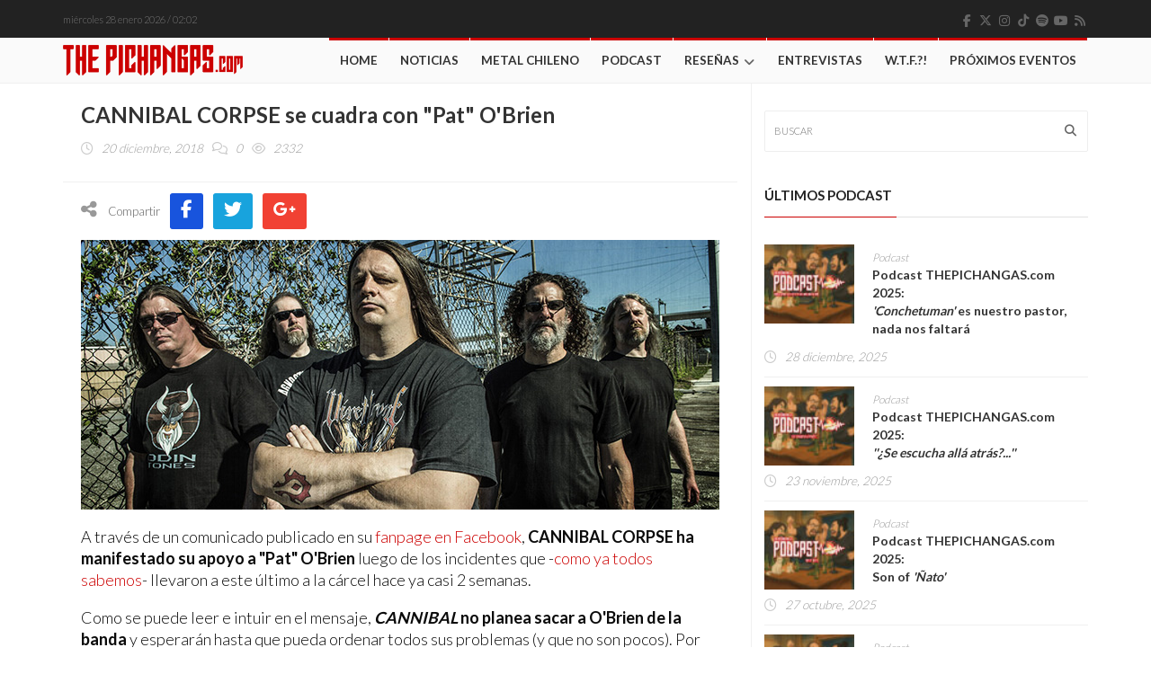

--- FILE ---
content_type: text/html; charset=UTF-8
request_url: https://www.thepichangas.com/noticias/cannibal-corpse-se-cuadra-con-pat-obrien/
body_size: 14598
content:
<!DOCTYPE html>
<!--[if IE 7]>
<html class="ie ie7" lang="es" xmlns:fb="https://www.facebook.com/2008/fbml" xmlns:addthis="https://www.addthis.com/help/api-spec" >
<![endif]-->
<!--[if IE 8]>
<html class="ie ie8" lang="es" xmlns:fb="https://www.facebook.com/2008/fbml" xmlns:addthis="https://www.addthis.com/help/api-spec" >
<![endif]-->
<!--[if !(IE 7) | !(IE 8)  ]><!-->
<html lang="es" xmlns:fb="https://www.facebook.com/2008/fbml" xmlns:addthis="https://www.addthis.com/help/api-spec" >
<head>
  <meta name="facebook-domain-verification" content="0uk7y3z62ckmrs3pfx00l4ya7clyhs" />
  <meta charset="UTF-8">
  <link rel="profile" href="https://gmpg.org/xfn/11">
  <link rel="pingback" href="https://www.thepichangas.com/xmlrpc.php">
  <link rel="stylesheet" href="https://use.fontawesome.com/releases/v5.4.1/css/all.css" integrity="sha384-5sAR7xN1Nv6T6+dT2mhtzEpVJvfS3NScPQTrOxhwjIuvcA67KV2R5Jz6kr4abQsz" crossorigin="anonymous">
  <meta http-equiv="X-UA-Compatible" content="IE=edge">
  <meta name="viewport" content="width=device-width, initial-scale=1">
  <meta property="article:author" content="https://www.facebook.com/thepichangas"/>
  
    
    <link rel="apple-touch-icon" href="https://www.thepichangas.com/wp-content/uploads/2017/06/TP-Icon-57x57.png" />
      <link rel="apple-touch-icon" sizes="57x57" href="https://www.thepichangas.com/wp-content/uploads/2017/06/TP-Icon-57x57.png">
      <link rel="apple-touch-icon" sizes="72x72" href="https://www.thepichangas.com/wp-content/uploads/2017/06/TP-Icon-72x72.png">
      <link rel="apple-touch-icon" sizes="114x114" href="https://www.thepichangas.com/wp-content/uploads/2017/06/TP-Icon-114x114.png">
  
	
	
	<!--||  JM Twitter Cards by jmau111 v14.1.0  ||-->
<meta name="twitter:card" content="summary_large_image">
<meta name="twitter:creator" content="@thepichangas">
<meta name="twitter:site" content="@https://www.thepichangas.com/">
<meta name="twitter:title" content="CANNIBAL CORPSE se cuadra con &quot;Pat&quot; O&#039;Brien">
<meta name="twitter:description" content="¡Esos son amigos!">
<!--||  /JM Twitter Cards by jmau111 v14.1.0  ||-->
<title>CANNIBAL CORPSE se cuadra con &quot;Pat&quot; O&#039;Brien | The Pichangas</title>
<meta name='robots' content='max-image-preview:large' />
<link rel='dns-prefetch' href='//vjs.zencdn.net' />
<link rel='dns-prefetch' href='//fonts.googleapis.com' />
<link rel='dns-prefetch' href='//use.fontawesome.com' />
<link rel='preconnect' href='https://fonts.gstatic.com' crossorigin />
<link rel="alternate" type="application/rss+xml" title="The Pichangas &raquo; Feed" href="https://www.thepichangas.com/feed/" />
<link rel="alternate" type="application/rss+xml" title="The Pichangas &raquo; Feed de los comentarios" href="https://www.thepichangas.com/comments/feed/" />
<link rel="alternate" type="application/rss+xml" title="The Pichangas &raquo; Comentario CANNIBAL CORPSE se cuadra con &quot;Pat&quot; O&#039;Brien del feed" href="https://www.thepichangas.com/noticias/cannibal-corpse-se-cuadra-con-pat-obrien/feed/" />
<meta property="og:image" content="https://www.thepichangas.com/wp-content/uploads/2018/12/Cannibal-Corpse-2018.jpg"/>
<script type="text/javascript">
/* <![CDATA[ */
window._wpemojiSettings = {"baseUrl":"https:\/\/s.w.org\/images\/core\/emoji\/15.0.3\/72x72\/","ext":".png","svgUrl":"https:\/\/s.w.org\/images\/core\/emoji\/15.0.3\/svg\/","svgExt":".svg","source":{"concatemoji":"https:\/\/www.thepichangas.com\/wp-includes\/js\/wp-emoji-release.min.js?ver=6.6.2"}};
/*! This file is auto-generated */
!function(i,n){var o,s,e;function c(e){try{var t={supportTests:e,timestamp:(new Date).valueOf()};sessionStorage.setItem(o,JSON.stringify(t))}catch(e){}}function p(e,t,n){e.clearRect(0,0,e.canvas.width,e.canvas.height),e.fillText(t,0,0);var t=new Uint32Array(e.getImageData(0,0,e.canvas.width,e.canvas.height).data),r=(e.clearRect(0,0,e.canvas.width,e.canvas.height),e.fillText(n,0,0),new Uint32Array(e.getImageData(0,0,e.canvas.width,e.canvas.height).data));return t.every(function(e,t){return e===r[t]})}function u(e,t,n){switch(t){case"flag":return n(e,"\ud83c\udff3\ufe0f\u200d\u26a7\ufe0f","\ud83c\udff3\ufe0f\u200b\u26a7\ufe0f")?!1:!n(e,"\ud83c\uddfa\ud83c\uddf3","\ud83c\uddfa\u200b\ud83c\uddf3")&&!n(e,"\ud83c\udff4\udb40\udc67\udb40\udc62\udb40\udc65\udb40\udc6e\udb40\udc67\udb40\udc7f","\ud83c\udff4\u200b\udb40\udc67\u200b\udb40\udc62\u200b\udb40\udc65\u200b\udb40\udc6e\u200b\udb40\udc67\u200b\udb40\udc7f");case"emoji":return!n(e,"\ud83d\udc26\u200d\u2b1b","\ud83d\udc26\u200b\u2b1b")}return!1}function f(e,t,n){var r="undefined"!=typeof WorkerGlobalScope&&self instanceof WorkerGlobalScope?new OffscreenCanvas(300,150):i.createElement("canvas"),a=r.getContext("2d",{willReadFrequently:!0}),o=(a.textBaseline="top",a.font="600 32px Arial",{});return e.forEach(function(e){o[e]=t(a,e,n)}),o}function t(e){var t=i.createElement("script");t.src=e,t.defer=!0,i.head.appendChild(t)}"undefined"!=typeof Promise&&(o="wpEmojiSettingsSupports",s=["flag","emoji"],n.supports={everything:!0,everythingExceptFlag:!0},e=new Promise(function(e){i.addEventListener("DOMContentLoaded",e,{once:!0})}),new Promise(function(t){var n=function(){try{var e=JSON.parse(sessionStorage.getItem(o));if("object"==typeof e&&"number"==typeof e.timestamp&&(new Date).valueOf()<e.timestamp+604800&&"object"==typeof e.supportTests)return e.supportTests}catch(e){}return null}();if(!n){if("undefined"!=typeof Worker&&"undefined"!=typeof OffscreenCanvas&&"undefined"!=typeof URL&&URL.createObjectURL&&"undefined"!=typeof Blob)try{var e="postMessage("+f.toString()+"("+[JSON.stringify(s),u.toString(),p.toString()].join(",")+"));",r=new Blob([e],{type:"text/javascript"}),a=new Worker(URL.createObjectURL(r),{name:"wpTestEmojiSupports"});return void(a.onmessage=function(e){c(n=e.data),a.terminate(),t(n)})}catch(e){}c(n=f(s,u,p))}t(n)}).then(function(e){for(var t in e)n.supports[t]=e[t],n.supports.everything=n.supports.everything&&n.supports[t],"flag"!==t&&(n.supports.everythingExceptFlag=n.supports.everythingExceptFlag&&n.supports[t]);n.supports.everythingExceptFlag=n.supports.everythingExceptFlag&&!n.supports.flag,n.DOMReady=!1,n.readyCallback=function(){n.DOMReady=!0}}).then(function(){return e}).then(function(){var e;n.supports.everything||(n.readyCallback(),(e=n.source||{}).concatemoji?t(e.concatemoji):e.wpemoji&&e.twemoji&&(t(e.twemoji),t(e.wpemoji)))}))}((window,document),window._wpemojiSettings);
/* ]]> */
</script>
<link rel='stylesheet' id='dashicons-css' href='https://www.thepichangas.com/wp-includes/css/dashicons.min.css?ver=6.6.2' type='text/css' media='all' />
<link rel='stylesheet' id='menu-icons-extra-css' href='https://www.thepichangas.com/wp-content/plugins/menu-icons/css/extra.min.css?ver=0.13.20' type='text/css' media='all' />
<style id='wp-emoji-styles-inline-css' type='text/css'>

	img.wp-smiley, img.emoji {
		display: inline !important;
		border: none !important;
		box-shadow: none !important;
		height: 1em !important;
		width: 1em !important;
		margin: 0 0.07em !important;
		vertical-align: -0.1em !important;
		background: none !important;
		padding: 0 !important;
	}
</style>
<link rel='stylesheet' id='wp-block-library-css' href='https://www.thepichangas.com/wp-includes/css/dist/block-library/style.min.css?ver=6.6.2' type='text/css' media='all' />
<style id='font-awesome-svg-styles-default-inline-css' type='text/css'>
.svg-inline--fa {
  display: inline-block;
  height: 1em;
  overflow: visible;
  vertical-align: -.125em;
}
</style>
<link rel='stylesheet' id='font-awesome-svg-styles-css' href='https://www.thepichangas.com/wp-content/uploads/font-awesome/v6.5.2/css/svg-with-js.css' type='text/css' media='all' />
<style id='font-awesome-svg-styles-inline-css' type='text/css'>
   .wp-block-font-awesome-icon svg::before,
   .wp-rich-text-font-awesome-icon svg::before {content: unset;}
</style>
<style id='classic-theme-styles-inline-css' type='text/css'>
/*! This file is auto-generated */
.wp-block-button__link{color:#fff;background-color:#32373c;border-radius:9999px;box-shadow:none;text-decoration:none;padding:calc(.667em + 2px) calc(1.333em + 2px);font-size:1.125em}.wp-block-file__button{background:#32373c;color:#fff;text-decoration:none}
</style>
<style id='global-styles-inline-css' type='text/css'>
:root{--wp--preset--aspect-ratio--square: 1;--wp--preset--aspect-ratio--4-3: 4/3;--wp--preset--aspect-ratio--3-4: 3/4;--wp--preset--aspect-ratio--3-2: 3/2;--wp--preset--aspect-ratio--2-3: 2/3;--wp--preset--aspect-ratio--16-9: 16/9;--wp--preset--aspect-ratio--9-16: 9/16;--wp--preset--color--black: #000000;--wp--preset--color--cyan-bluish-gray: #abb8c3;--wp--preset--color--white: #ffffff;--wp--preset--color--pale-pink: #f78da7;--wp--preset--color--vivid-red: #cf2e2e;--wp--preset--color--luminous-vivid-orange: #ff6900;--wp--preset--color--luminous-vivid-amber: #fcb900;--wp--preset--color--light-green-cyan: #7bdcb5;--wp--preset--color--vivid-green-cyan: #00d084;--wp--preset--color--pale-cyan-blue: #8ed1fc;--wp--preset--color--vivid-cyan-blue: #0693e3;--wp--preset--color--vivid-purple: #9b51e0;--wp--preset--gradient--vivid-cyan-blue-to-vivid-purple: linear-gradient(135deg,rgba(6,147,227,1) 0%,rgb(155,81,224) 100%);--wp--preset--gradient--light-green-cyan-to-vivid-green-cyan: linear-gradient(135deg,rgb(122,220,180) 0%,rgb(0,208,130) 100%);--wp--preset--gradient--luminous-vivid-amber-to-luminous-vivid-orange: linear-gradient(135deg,rgba(252,185,0,1) 0%,rgba(255,105,0,1) 100%);--wp--preset--gradient--luminous-vivid-orange-to-vivid-red: linear-gradient(135deg,rgba(255,105,0,1) 0%,rgb(207,46,46) 100%);--wp--preset--gradient--very-light-gray-to-cyan-bluish-gray: linear-gradient(135deg,rgb(238,238,238) 0%,rgb(169,184,195) 100%);--wp--preset--gradient--cool-to-warm-spectrum: linear-gradient(135deg,rgb(74,234,220) 0%,rgb(151,120,209) 20%,rgb(207,42,186) 40%,rgb(238,44,130) 60%,rgb(251,105,98) 80%,rgb(254,248,76) 100%);--wp--preset--gradient--blush-light-purple: linear-gradient(135deg,rgb(255,206,236) 0%,rgb(152,150,240) 100%);--wp--preset--gradient--blush-bordeaux: linear-gradient(135deg,rgb(254,205,165) 0%,rgb(254,45,45) 50%,rgb(107,0,62) 100%);--wp--preset--gradient--luminous-dusk: linear-gradient(135deg,rgb(255,203,112) 0%,rgb(199,81,192) 50%,rgb(65,88,208) 100%);--wp--preset--gradient--pale-ocean: linear-gradient(135deg,rgb(255,245,203) 0%,rgb(182,227,212) 50%,rgb(51,167,181) 100%);--wp--preset--gradient--electric-grass: linear-gradient(135deg,rgb(202,248,128) 0%,rgb(113,206,126) 100%);--wp--preset--gradient--midnight: linear-gradient(135deg,rgb(2,3,129) 0%,rgb(40,116,252) 100%);--wp--preset--font-size--small: 13px;--wp--preset--font-size--medium: 20px;--wp--preset--font-size--large: 36px;--wp--preset--font-size--x-large: 42px;--wp--preset--spacing--20: 0.44rem;--wp--preset--spacing--30: 0.67rem;--wp--preset--spacing--40: 1rem;--wp--preset--spacing--50: 1.5rem;--wp--preset--spacing--60: 2.25rem;--wp--preset--spacing--70: 3.38rem;--wp--preset--spacing--80: 5.06rem;--wp--preset--shadow--natural: 6px 6px 9px rgba(0, 0, 0, 0.2);--wp--preset--shadow--deep: 12px 12px 50px rgba(0, 0, 0, 0.4);--wp--preset--shadow--sharp: 6px 6px 0px rgba(0, 0, 0, 0.2);--wp--preset--shadow--outlined: 6px 6px 0px -3px rgba(255, 255, 255, 1), 6px 6px rgba(0, 0, 0, 1);--wp--preset--shadow--crisp: 6px 6px 0px rgba(0, 0, 0, 1);}:where(.is-layout-flex){gap: 0.5em;}:where(.is-layout-grid){gap: 0.5em;}body .is-layout-flex{display: flex;}.is-layout-flex{flex-wrap: wrap;align-items: center;}.is-layout-flex > :is(*, div){margin: 0;}body .is-layout-grid{display: grid;}.is-layout-grid > :is(*, div){margin: 0;}:where(.wp-block-columns.is-layout-flex){gap: 2em;}:where(.wp-block-columns.is-layout-grid){gap: 2em;}:where(.wp-block-post-template.is-layout-flex){gap: 1.25em;}:where(.wp-block-post-template.is-layout-grid){gap: 1.25em;}.has-black-color{color: var(--wp--preset--color--black) !important;}.has-cyan-bluish-gray-color{color: var(--wp--preset--color--cyan-bluish-gray) !important;}.has-white-color{color: var(--wp--preset--color--white) !important;}.has-pale-pink-color{color: var(--wp--preset--color--pale-pink) !important;}.has-vivid-red-color{color: var(--wp--preset--color--vivid-red) !important;}.has-luminous-vivid-orange-color{color: var(--wp--preset--color--luminous-vivid-orange) !important;}.has-luminous-vivid-amber-color{color: var(--wp--preset--color--luminous-vivid-amber) !important;}.has-light-green-cyan-color{color: var(--wp--preset--color--light-green-cyan) !important;}.has-vivid-green-cyan-color{color: var(--wp--preset--color--vivid-green-cyan) !important;}.has-pale-cyan-blue-color{color: var(--wp--preset--color--pale-cyan-blue) !important;}.has-vivid-cyan-blue-color{color: var(--wp--preset--color--vivid-cyan-blue) !important;}.has-vivid-purple-color{color: var(--wp--preset--color--vivid-purple) !important;}.has-black-background-color{background-color: var(--wp--preset--color--black) !important;}.has-cyan-bluish-gray-background-color{background-color: var(--wp--preset--color--cyan-bluish-gray) !important;}.has-white-background-color{background-color: var(--wp--preset--color--white) !important;}.has-pale-pink-background-color{background-color: var(--wp--preset--color--pale-pink) !important;}.has-vivid-red-background-color{background-color: var(--wp--preset--color--vivid-red) !important;}.has-luminous-vivid-orange-background-color{background-color: var(--wp--preset--color--luminous-vivid-orange) !important;}.has-luminous-vivid-amber-background-color{background-color: var(--wp--preset--color--luminous-vivid-amber) !important;}.has-light-green-cyan-background-color{background-color: var(--wp--preset--color--light-green-cyan) !important;}.has-vivid-green-cyan-background-color{background-color: var(--wp--preset--color--vivid-green-cyan) !important;}.has-pale-cyan-blue-background-color{background-color: var(--wp--preset--color--pale-cyan-blue) !important;}.has-vivid-cyan-blue-background-color{background-color: var(--wp--preset--color--vivid-cyan-blue) !important;}.has-vivid-purple-background-color{background-color: var(--wp--preset--color--vivid-purple) !important;}.has-black-border-color{border-color: var(--wp--preset--color--black) !important;}.has-cyan-bluish-gray-border-color{border-color: var(--wp--preset--color--cyan-bluish-gray) !important;}.has-white-border-color{border-color: var(--wp--preset--color--white) !important;}.has-pale-pink-border-color{border-color: var(--wp--preset--color--pale-pink) !important;}.has-vivid-red-border-color{border-color: var(--wp--preset--color--vivid-red) !important;}.has-luminous-vivid-orange-border-color{border-color: var(--wp--preset--color--luminous-vivid-orange) !important;}.has-luminous-vivid-amber-border-color{border-color: var(--wp--preset--color--luminous-vivid-amber) !important;}.has-light-green-cyan-border-color{border-color: var(--wp--preset--color--light-green-cyan) !important;}.has-vivid-green-cyan-border-color{border-color: var(--wp--preset--color--vivid-green-cyan) !important;}.has-pale-cyan-blue-border-color{border-color: var(--wp--preset--color--pale-cyan-blue) !important;}.has-vivid-cyan-blue-border-color{border-color: var(--wp--preset--color--vivid-cyan-blue) !important;}.has-vivid-purple-border-color{border-color: var(--wp--preset--color--vivid-purple) !important;}.has-vivid-cyan-blue-to-vivid-purple-gradient-background{background: var(--wp--preset--gradient--vivid-cyan-blue-to-vivid-purple) !important;}.has-light-green-cyan-to-vivid-green-cyan-gradient-background{background: var(--wp--preset--gradient--light-green-cyan-to-vivid-green-cyan) !important;}.has-luminous-vivid-amber-to-luminous-vivid-orange-gradient-background{background: var(--wp--preset--gradient--luminous-vivid-amber-to-luminous-vivid-orange) !important;}.has-luminous-vivid-orange-to-vivid-red-gradient-background{background: var(--wp--preset--gradient--luminous-vivid-orange-to-vivid-red) !important;}.has-very-light-gray-to-cyan-bluish-gray-gradient-background{background: var(--wp--preset--gradient--very-light-gray-to-cyan-bluish-gray) !important;}.has-cool-to-warm-spectrum-gradient-background{background: var(--wp--preset--gradient--cool-to-warm-spectrum) !important;}.has-blush-light-purple-gradient-background{background: var(--wp--preset--gradient--blush-light-purple) !important;}.has-blush-bordeaux-gradient-background{background: var(--wp--preset--gradient--blush-bordeaux) !important;}.has-luminous-dusk-gradient-background{background: var(--wp--preset--gradient--luminous-dusk) !important;}.has-pale-ocean-gradient-background{background: var(--wp--preset--gradient--pale-ocean) !important;}.has-electric-grass-gradient-background{background: var(--wp--preset--gradient--electric-grass) !important;}.has-midnight-gradient-background{background: var(--wp--preset--gradient--midnight) !important;}.has-small-font-size{font-size: var(--wp--preset--font-size--small) !important;}.has-medium-font-size{font-size: var(--wp--preset--font-size--medium) !important;}.has-large-font-size{font-size: var(--wp--preset--font-size--large) !important;}.has-x-large-font-size{font-size: var(--wp--preset--font-size--x-large) !important;}
:where(.wp-block-post-template.is-layout-flex){gap: 1.25em;}:where(.wp-block-post-template.is-layout-grid){gap: 1.25em;}
:where(.wp-block-columns.is-layout-flex){gap: 2em;}:where(.wp-block-columns.is-layout-grid){gap: 2em;}
:root :where(.wp-block-pullquote){font-size: 1.5em;line-height: 1.6;}
</style>
<link rel='stylesheet' id='videojs-css' href='//vjs.zencdn.net/5.9.2/video-js.css?ver=6.6.2' type='text/css' media='all' />
<link rel='stylesheet' id='videojs-style-css' href='https://www.thepichangas.com/wp-content/plugins/videojs-hls-player/videojs-hls-player.css?ver=6.6.2' type='text/css' media='all' />
<link rel='stylesheet' id='videojs-airplay-css' href='https://www.thepichangas.com/wp-content/plugins/videojs-hls-player/videojs-airplay/videojs.airplay.css?ver=6.6.2' type='text/css' media='all' />
<link rel='stylesheet' id='font-awesome-css' href='https://www.thepichangas.com/wp-content/themes/hotmagazine/css/font-awesome.css?ver=6.6.2' type='text/css' media='all' />
<link rel='stylesheet' id='bootstrap-css' href='https://www.thepichangas.com/wp-content/themes/hotmagazine/css/bootstrap.min.css?ver=6.6.2' type='text/css' media='all' />
<link rel='stylesheet' id='bxslider-css' href='https://www.thepichangas.com/wp-content/themes/hotmagazine/css/jquery.bxslider.css?ver=6.6.2' type='text/css' media='all' />
<link rel='stylesheet' id='magnific-popup-css' href='https://www.thepichangas.com/wp-content/themes/hotmagazine/css/magnific-popup.css?ver=6.6.2' type='text/css' media='all' />
<link rel='stylesheet' id='owl.carousel-css' href='https://www.thepichangas.com/wp-content/themes/hotmagazine/css/owl.carousel.css?ver=6.6.2' type='text/css' media='all' />
<link rel='stylesheet' id='owl.theme-css' href='https://www.thepichangas.com/wp-content/themes/hotmagazine/css/owl.theme.css?ver=6.6.2' type='text/css' media='all' />
<link rel='stylesheet' id='hotmagazine-ticker-css' href='https://www.thepichangas.com/wp-content/themes/hotmagazine/css/ticker-style.css?ver=6.6.2' type='text/css' media='all' />
<link rel='stylesheet' id='hotmagazine-hotmagazine-css' href='https://www.thepichangas.com/wp-content/themes/hotmagazine/css/hotmagazine_style.css?ver=6.6.2' type='text/css' media='all' />
<link rel='stylesheet' id='hotmagazine-style-css' href='https://www.thepichangas.com/wp-content/themes/hotmagazine/style.css?ver=2015-11-26' type='text/css' media='all' />
<link rel='stylesheet' id='hotmagazine-fonts-css' href='//fonts.googleapis.com/css?family=Lato%3A400%2C700%2C300%26subset%3Dlatin%2Clatin-ext&#038;ver=1.0.0' type='text/css' media='all' />
<link rel='stylesheet' id='font-awesome-official-css' href='https://use.fontawesome.com/releases/v6.5.2/css/all.css' type='text/css' media='all' integrity="sha384-PPIZEGYM1v8zp5Py7UjFb79S58UeqCL9pYVnVPURKEqvioPROaVAJKKLzvH2rDnI" crossorigin="anonymous" />
<link rel='stylesheet' id='addthis_all_pages-css' href='https://www.thepichangas.com/wp-content/plugins/addthis/frontend/build/addthis_wordpress_public.min.css?ver=6.6.2' type='text/css' media='all' />
<link rel="preload" as="style" href="https://fonts.googleapis.com/css?family=Lato:300&#038;display=swap&#038;ver=1735443420" /><link rel="stylesheet" href="https://fonts.googleapis.com/css?family=Lato:300&#038;display=swap&#038;ver=1735443420" media="print" onload="this.media='all'"><noscript><link rel="stylesheet" href="https://fonts.googleapis.com/css?family=Lato:300&#038;display=swap&#038;ver=1735443420" /></noscript><link rel='stylesheet' id='font-awesome-official-v4shim-css' href='https://use.fontawesome.com/releases/v6.5.2/css/v4-shims.css' type='text/css' media='all' integrity="sha384-XyvK/kKwgVW+fuRkusfLgfhAMuaxLPSOY8W7wj8tUkf0Nr2WGHniPmpdu+cmPS5n" crossorigin="anonymous" />
<script type="text/javascript" src="https://www.thepichangas.com/wp-includes/js/jquery/jquery.min.js?ver=3.7.1" id="jquery-core-js"></script>
<script type="text/javascript" src="https://www.thepichangas.com/wp-includes/js/jquery/jquery-migrate.min.js?ver=3.4.1" id="jquery-migrate-js"></script>
<script type="text/javascript" src="//vjs.zencdn.net/ie8/1.1.2/videojs-ie8.min.js?ver=1.0.2" id="videojs-ie8-js"></script>
<link rel="https://api.w.org/" href="https://www.thepichangas.com/wp-json/" /><link rel="alternate" title="JSON" type="application/json" href="https://www.thepichangas.com/wp-json/wp/v2/posts/32106" /><link rel="EditURI" type="application/rsd+xml" title="RSD" href="https://www.thepichangas.com/xmlrpc.php?rsd" />
<meta name="generator" content="WordPress 6.6.2" />
<link rel="canonical" href="https://www.thepichangas.com/noticias/cannibal-corpse-se-cuadra-con-pat-obrien/" />
<link rel='shortlink' href='https://www.thepichangas.com/?p=32106' />
<link rel="alternate" title="oEmbed (JSON)" type="application/json+oembed" href="https://www.thepichangas.com/wp-json/oembed/1.0/embed?url=https%3A%2F%2Fwww.thepichangas.com%2Fnoticias%2Fcannibal-corpse-se-cuadra-con-pat-obrien%2F" />
<link rel="alternate" title="oEmbed (XML)" type="text/xml+oembed" href="https://www.thepichangas.com/wp-json/oembed/1.0/embed?url=https%3A%2F%2Fwww.thepichangas.com%2Fnoticias%2Fcannibal-corpse-se-cuadra-con-pat-obrien%2F&#038;format=xml" />
<meta name="generator" content="Redux 4.5.10" />
<!-- This site is embedding HLS video using Video.js HLS Plugin v1.0.2 - https://www.socialite-media.com/videojs-hls-player-for-wordpress -->

<script type="text/javascript">var ajaxurl = 'https://www.thepichangas.com/wp-admin/admin-ajax.php';</script>	<style> 
		.top-line ul.social-icons li a:hover {background: #CC0000;}.navbar-brand span {color: #CC0000 !important;}.navbar-nav > li > a:before {

  background: #CC0000;
}
.navbar-nav li.drop ul.dropdown {
  
  border-top: 3px solid #CC0000;
  
}
/*.navbar-nav .megadropdown .inner-megadropdown {
 
  border-top-color: #CC0000;
  
}*/
header.third-style .list-line-posts .owl-wrapper .owl-theme .owl-controls .owl-buttons div.owl-prev:hover,
header.third-style .list-line-posts .owl-wrapper .owl-theme .owl-controls .owl-buttons div.owl-next:hover {
  border-color: #CC0000;
  background: #CC0000;
  
}.feature-video .title-section h2, .standard-post3 .post-title a.category-post{
	color: #CC0000;
}
.title-section h1 span {
  
  border-bottom: 1px solid #CC0000;
}
.title-section .arrow-box a:hover {
  
  background: #CC0000;
  border: 1px solid #CC0000;
}
.title-section.white .arrow-box a:hover {
  
  border: 1px solid #CC0000;
}
a.category-post {
  
  background: #CC0000;
 
}
.ticker-news-box span.breaking-news {
  
  background: #CC0000;
  
}
.ticker-news-box span.breaking-news:after {
  
  background: #CC0000;
  
}
.ticker-news-box .ticker-content span.time-news {
  color: #CC0000;
  
}
.ticker-news-box .ticker-content a:hover {
  color: #CC0000;
}
.ticker-news-box .ticker-controls li:hover {
  border: 1px solid #CC0000;
  background: #CC0000;
}
.owl-theme .owl-controls .owl-buttons div:hover {
  color: #ffffff;
  background: #CC0000;
  border: 1px solid #CC0000;
}
.feature-video .owl-theme .owl-controls .owl-buttons div:hover {
  color: #ffffff;
  background: #CC0000;
  border: 1px solid #CC0000;
}
.pagination-box ul.pagination-list li a:hover,
.pagination-box ul.pagination-list li a.active {
  border: 1px solid #CC0000;
  background: #CC0000;
  color: #ffffff;
}
.heading-news2 .ticker-news-box .ticker-content a:hover {
  color: #CC0000;
}
.heading-news2 .ticker-news-box .ticker-controls li:hover {
  border: 1px solid #CC0000;
  background: #CC0000;
}
.center-button > a:hover {
  color: #ffffff;
  background: #CC0000;
  border-color: #CC0000;
}
.slider-caption-box #bx-pager a.active {
  background: #CC0000;
  color: #ffffff;
}
.big-slider .bx-wrapper .bx-pager.bx-default-pager a.active {
  border-color: #CC0000;
  background: #CC0000;
}
.sidebar .features-slide-widget .bx-wrapper .bx-pager.bx-default-pager a:hover,
.sidebar .features-slide-widget .bx-wrapper .bx-pager.bx-default-pager a.active {
  background: #CC0000;
  border: 2px solid #CC0000;
}
.sidebar .subscribe-widget form button {
  
  color: #CC0000;
  
}
.sidebar .tab-posts-widget ul.nav-tabs {
  
  border-bottom: 2px solid #CC0000;
}
.sidebar .tab-posts-widget ul.nav-tabs li a:hover {
  background: #CC0000;
}
.sidebar .tab-posts-widget ul.nav-tabs li.active a {
  border: none;
  background: #CC0000;
}
.sidebar .review-widget h1 {
  
  background: #CC0000;
}
.sidebar .review-widget ul.review-posts-list li h2 a:hover {
  color: #CC0000;
}
.sidebar .categories-widget ul.category-list li a:hover {
  color: #CC0000;
}
.sidebar .categories-widget ul.category-list li a:hover span {
  background: #CC0000;
  border: 1px solid #CC0000;
  
}
.sidebar .flickr-widget > a:hover {
  color: #CC0000;
}
a.read-more-button:hover {
  
  background: #CC0000;
  border-color: #CC0000;
}
span.top-stories {
  
  background: #CC0000;
  
}
.image-post:hover .hover-box .inner-hover h2 a:hover {
  color: #CC0000;
}
.image-post:hover .hover-box .inner-hover ul.post-tags li a:hover {
  color: #CC0000;
}
ul.post-tags li a:hover {
  color: #CC0000;
}
.standard-post .post-content h2 a:hover {
  color: #CC0000;
}
.standard-post2 .post-title h2 a:hover {
  color: #CC0000;
}
.image-post2 .hover-box ul.post-tags li a:hover {
  color: #CC0000;
}
.image-post2 div.post-content p a {
  
  color: #CC0000;
  
}
ul.list-posts > li .post-content h2 a:hover {
  color: #CC0000;
}
.article-post .post-content h2 a:hover {
  color: #CC0000;
}
.large-post .post-title h2 a:hover {
  color: #CC0000;
}
div.list-post .post-content h2 a:hover {
  color: #CC0000;
}
.very-large-post .title-post h2 a:hover {
  color: #CC0000;
}
.very-large-post .share-box a.likes:hover {
  color: #CC0000;
}
.very-large-post .share-box a.likes:hover i {
  color: #CC0000;
}
.single-post-box > .post-content p a {
  
  color: #CC0000;
 
}
.single-post-box .article-inpost .image-content .image-place .hover-image a {
 
  background: #CC0000;
  
}
.single-post-box .review-box .member-skills .meter p {
  
  background: #CC0000;
  
}
.single-post-box .review-box .summary-box .summary-degree {
 
  background: #CC0000;
  
}
.single-post-box .prev-next-posts .post-content h2 a:hover {
  color: #CC0000;
}

.single-post-box .about-more-autor ul.nav-tabs {
  
  border-bottom: 2px solid #CC0000;
}
.single-post-box .about-more-autor ul.nav-tabs li a:hover {
  background: #CC0000;
}
.single-post-box .about-more-autor ul.nav-tabs li.active a {
  
  background: #CC0000;
}
.single-post-box .about-more-autor .autor-box .autor-content .autor-title h1 a {
  
  color: #CC0000;
}
.single-post-box .about-more-autor .autor-box .autor-content .autor-title ul.autor-social li a:hover {
  
  background: #CC0000;
}
.single-post-box .comment-area-box ul li .comment-box .comment-content h4 a.comment-reply-link:hover {
  background: #CC0000;
  
  border: 1px solid #CC0000;
}
.contact-form-box #contact-form input[type="text"]:focus,
.contact-form-box #comment-form input[type="text"]:focus,
.contact-form-box #contact-form textarea:focus,
.contact-form-box #comment-form textarea:focus {
  border: 1px solid #CC0000;
}
.contact-form-box #contact-form button:hover,
.contact-form-box #comment-form button:hover {
  background: #CC0000;
  
}
.error-banner {
  background: #CC0000;
  
}
ul.autor-list > li .autor-box .autor-content .autor-title h1 a {
  
  color: #CC0000;
}
ul.autor-list > li .autor-box .autor-content .autor-title ul.autor-social li a:hover {
  color: #CC0000;
}
ul.autor-list > li .autor-last-line ul.autor-tags li a:hover {
  
  background: #CC0000;
  border-color: #CC0000;
}.forum-table div.first-col a:hover {color: #CC0000;}.forum-table div.table-row > div h2 a:hover {color: #CC0000;}.forum-table div.table-row div.third-col p a {color: #CC0000;}.forum-table div.table-row div.forum-post .post-autor-date h2 a:hover {color: #CC0000;}.forum-table div.table-row div.forum-post .post-autor-date p a {color: #CC0000;}.forum-table p.posted-in-category a {color: #CC0000;}#log-in-popup form.login-form label span,#log-in-popup form.register-form label span,#log-in-popup form.lost-password-form label span {color: #CC0000;}#log-in-popup form.login-form button[type="submit"]:hover,#log-in-popup form.register-form button[type="submit"]:hover,#log-in-popup form.lost-password-form button[type="submit"]:hover {background: #CC0000;}#log-in-popup form.login-form > a:hover,#log-in-popup form.register-form > a:hover,#log-in-popup form.lost-password-form > a:hover {color: #CC0000;}#log-in-popup form.login-form p.register-line a:hover,#log-in-popup form.register-form p.register-line a:hover,#log-in-popup form.lost-password-form p.register-line a:hover,#log-in-popup form.login-form p.login-line a:hover,#log-in-popup form.register-form p.login-line a:hover,#log-in-popup form.lost-password-form p.login-line a:hover {color: #CC0000;}body.comming-soon-page #comming-soon-content #clock .comming-part p {color: #CC0000;}body.comming-soon-page #comming-soon-content form.subscribe h1 span {color: #CC0000;}body.comming-soon-page #comming-soon-content form.subscribe input[type=text]:focus {border: 1px solid #CC0000;}body.comming-soon-page #comming-soon-content form.subscribe button:hover {background: #CC0000;}footer .categories-widget ul.category-list li a:hover {color: #CC0000;}footer .categories-widget ul.category-list li a:hover span {background: #CC0000;border: 1px solid #CC0000;}footer .tags-widget ul.tag-list li a:hover {background: #CC0000;border: 1px solid #CC0000;}footer .subscribe-widget form {background: #CC0000;}footer .subscribe-widget form button {background: #CC0000;}@media (max-width: 767px) {.navbar-nav > li:hover > a {color: #CC0000 !important;}header.second-style .navbar-nav > li a:hover {color: #CC0000 !important;}}.widget_categories ul li:hover span {background: #CC0000;border-color: #CC0000;}.widget_recent_entries ul li a:hover, .widget_recent_comments ul li a:hover, .widget_archive ul li a:hover, .widget_categories ul li a:hover, .widget_meta ul li a:hover, .widget_pages ul li a:hover, .widget_rss ul li a:hover, .widget_nav_menu ul li a:hover, .product-categories li a:hover{color: #CC0000;}#submit-contact:hover{background: #CC0000;}input[type="text"]:focus, input[type="password"]:focus, input[type="search"]:focus, textarea:focus{border: 1px solid #CC0000;}.title-section h2 span {border-bottom: 1px solid #CC0000;}.pagination-box ul.pagination-list li .current {border: 1px solid #CC0000;background: #CC0000;}input[type="submit"]:hover {background: #CC0000;}#reply-title span {border-bottom: 1px solid #CC0000;}form.mc4wp-form button {color: #CC0000;}footer .tagcloud a:hover{background: #CC0000;}footer form.mc4wp-form{background: #CC0000;}footer form.mc4wp-form button{background: #CC0000;}
.image-post3:hover .hover-box, .video-post:hover .hover-box,.image-post-slider .bx-wrapper .bx-prev:hover, .image-post-slider .bx-wrapper .bx-next:hover,.heading-news2 .heading-news-box .news-post:hover .hover-box,.galery-box #bx-pager2 a.active:before {
  background: rgba(204, 0, 0, 0.9);
}

.dark .tagcloud a:hover{
	background: #CC0000;
	border-color: #CC0000;
}
.top-line{
	background-color: #222222}
footer{
	background: #222222}
#header{
margin: 0 auto;
}</style>
	
	<style> 
						    		    		    .navbar-nav > li.category-articulo > a:before,a.category-post.articulo{
			    background: #fff;
			}
			
						
			.navbar-nav .megadropdown .articulo-dropdown{
				border-top-color: #fff;
			}
			.standard-post3 .post-title a.category-post.articulo{
				color: #fff;
			}
		    				    				    				    		    		    .navbar-nav > li.category-livereview > a:before,a.category-post.livereview{
			    background: #fff;
			}
			
						
			.navbar-nav .megadropdown .livereview-dropdown{
				border-top-color: #fff;
			}
			.standard-post3 .post-title a.category-post.livereview{
				color: #fff;
			}
		    				    		    		    .navbar-nav > li.category-demoreview > a:before,a.category-post.demoreview{
			    background: #fff;
			}
			
						
			.navbar-nav .megadropdown .demoreview-dropdown{
				border-top-color: #fff;
			}
			.standard-post3 .post-title a.category-post.demoreview{
				color: #fff;
			}
		    				    				    		    		    .navbar-nav > li.category-cdreview > a:before,a.category-post.cdreview{
			    background: #fff;
			}
			
						
			.navbar-nav .megadropdown .cdreview-dropdown{
				border-top-color: #fff;
			}
			.standard-post3 .post-title a.category-post.cdreview{
				color: #fff;
			}
		    				    				    				    				    				    				    				    				    				    				    			</style>

	
<link rel="icon" href="https://www.thepichangas.com/wp-content/uploads/2017/06/TP-Icon-57x57.png" sizes="32x32" />
<link rel="icon" href="https://www.thepichangas.com/wp-content/uploads/2017/06/TP-Icon-57x57.png" sizes="192x192" />
<link rel="apple-touch-icon" href="https://www.thepichangas.com/wp-content/uploads/2017/06/TP-Icon-57x57.png" />
<meta name="msapplication-TileImage" content="https://www.thepichangas.com/wp-content/uploads/2017/06/TP-Icon-57x57.png" />
<style id="hotmagazine_options-dynamic-css" title="dynamic-css" class="redux-options-output">body{font-family:Lato;line-height:24px;font-weight:300;font-style:normal;color:#0a0a0a;font-size:18px;}</style></head>
<body class="post-template-default single single-post postid-32106 single-format-standard default">

	<!-- Container -->
	<div id="container">
		<!-- Header
		    ================================================== -->
		<header class="clearfix third-style">
			<!-- Bootstrap navbar -->
			<nav class="navbar navbar-default navbar-static-top" role="navigation">
								<!-- Top line -->
				<div class="top-line">
					<div class="container">
						<div class="row">
							<div class="col-md-9">
																								<ul class="top-line-list">
																		<li><span class="time-now">miércoles 28 enero 2026 / 02:02</span></li>
									
								</ul>
																								</div>	
							<div class="col-md-3">
								<ul class="social-icons">
																		  <li class="facebook"><a  href="https://www.facebook.com/ThePichangas" target="_blank"><i class="fa fa-facebook"></i></a></li>
									  									  									  <li class="twitter"><a href="https://twitter.com/ThePichangas" target="_blank"><i class="fa-brands fa-x-twitter"></i></a></li>
									  									 										<li class="instagram"><a href="https://instagram.com/ThePichangas" target="_blank"><i class="fa fa-instagram"> </i></a></li>
																			  									  <li class="google"><a  href="https://tiktok.com/@ThePichangas" target="_blank"><i class="fa-brands fa-tiktok"></i></a></li>
									  									  									  <li class="linkedin"><a  href="https://open.spotify.com/show/4HoZMLGnlbiAXRCrxX8TUd" target="_blank"><i class="fa fa-spotify"></i></a></li>
									  									  <li class="pinterest"><a href="https://www.youtube.com/@ThePichangasPodcast" target="_blank"><i class="fa-brands fa-youtube"></i></a></li>
									  									  <li class="pinterest" ><a href="https://www.thepichangas.com/feed/" target="_blank"><i class="fa fa-rss"></i></a></li>
									  								</ul>
							</div>	
						</div>
					</div>
				</div>
				<!-- End Top line -->
								<!-- navbar list container -->
				<div class="nav-list-container">
					<div class="container">

						<!-- Brand and toggle get grouped for better mobile display -->
						<div class="navbar-header">
							<button type="button" class="navbar-toggle collapsed" data-toggle="collapse" data-target="#bs-example-navbar-collapse-1">
								<span class="sr-only">Toggle navigation</span>
								<span class="icon-bar"></span>
								<span class="icon-bar"></span>
								<span class="icon-bar"></span>
							</button>
							<a class="navbar-brand"  href="https://www.thepichangas.com/" title="The Pichangas" style="width: 200px;">
															<img src="https://www.thepichangas.com/wp-content/uploads/2017/06/TPLogo.png" alt="The Pichangas">
							  							</a>
						</div>

						<!-- Collect the nav links, forms, and other content for toggling -->
						<div class="collapse navbar-collapse" id="bs-example-navbar-collapse-1">
							<ul data-breakpoint="800" id="menu-menu-principal" class="nav navbar-nav navbar-right"><li id="menu-item-3527" class="menu-item menu-item-type-custom menu-item-object-custom menu-item-home menu-item-3527"><a title="Home" href="https://www.thepichangas.com">Home</a></li>
<li id="menu-item-3512" class="menu-item menu-item-type-taxonomy menu-item-object-category current-post-ancestor current-menu-parent current-post-parent menu-item-3512 category-noticias"><a title="Noticias" href="https://www.thepichangas.com/noticias/">Noticias</a></li>
<li id="menu-item-28183" class="menu-item menu-item-type-taxonomy menu-item-object-category menu-item-28183 category-metalchileno"><a title="Metal Chileno" href="https://www.thepichangas.com/noticias/metalchileno/">Metal Chileno</a></li>
<li id="menu-item-3500" class="menu-item menu-item-type-taxonomy menu-item-object-category menu-item-3500 category-podcast"><a title="Podcast" href="https://www.thepichangas.com/podcast/">Podcast</a></li>
<li id="menu-item-5042" class="menu-item menu-item-type-custom menu-item-object-custom menu-item-has-children menu-item-5042 drop"><a title="Reseñas" class=" dropdown-toggle" data-hover="dropdown">Reseñas<i class="fa fa-angle-down"></i></a>
<ul role="menu" class=" dropdown">
	<li id="menu-item-3541" class="menu-item menu-item-type-taxonomy menu-item-object-category menu-item-3541 category-livereview"><a title="Conciertos" href="https://www.thepichangas.com/livereview/">Conciertos</a></li>
	<li id="menu-item-32224" class="menu-item menu-item-type-custom menu-item-object-custom menu-item-has-children menu-item-32224 drop"><a title="Álbumes">Álbumes</a>
	<ul role="menu" class=" dropdown">
		<li id="menu-item-5082" class="menu-item menu-item-type-taxonomy menu-item-object-category menu-item-5082 category-cdreview"><a title="Discos" href="https://www.thepichangas.com/cdreview/">Discos</a></li>
		<li id="menu-item-36816" class="menu-item menu-item-type-taxonomy menu-item-object-category menu-item-36816 category-discosclasicos"><a title="Discos Clásicos" href="https://www.thepichangas.com/discosclasicos/">Discos Clásicos</a></li>
		<li id="menu-item-31980" class="menu-item menu-item-type-taxonomy menu-item-object-category menu-item-31980 category-discosincreiblesquenoleimportananadie"><a title="Discos increíbles que no le importan a nadie" href="https://www.thepichangas.com/discosincreiblesquenoleimportananadie/">Discos increíbles que no le importan a nadie</a></li>
	</ul>
</li>
	<li id="menu-item-8198" class="menu-item menu-item-type-taxonomy menu-item-object-category menu-item-8198 category-demoreview"><a title="Demos" href="https://www.thepichangas.com/demoreview/">Demos</a></li>
	<li id="menu-item-20254" class="menu-item menu-item-type-taxonomy menu-item-object-category menu-item-20254 category-dvdreview"><a title="DVDs" href="https://www.thepichangas.com/dvdreview/">DVDs</a></li>
</ul>
</li>
<li id="menu-item-7193" class="menu-item menu-item-type-taxonomy menu-item-object-category menu-item-7193 category-entrevistas"><a title="Entrevistas" href="https://www.thepichangas.com/entrevistas/">Entrevistas</a></li>
<li id="menu-item-3501" class="menu-item menu-item-type-taxonomy menu-item-object-category menu-item-3501 category-wtf"><a title="W.T.F.?!" href="https://www.thepichangas.com/wtf/">W.T.F.?!</a></li>
<li id="menu-item-5166" class="menu-item menu-item-type-post_type menu-item-object-page menu-item-5166"><a title="Próximos Eventos" href="https://www.thepichangas.com/eventos-internacionales/">Próximos Eventos</a></li>
</ul>
						</div>
						<!-- /.navbar-collapse -->
					</div>
				</div>
				<!-- End navbar list container -->

			</nav>
			<!-- End Bootstrap navbar -->

		</header>
		<!-- End Header -->		
						
		
				 
		<!-- block-wrapper-section
			================================================== -->
		<section class="block-wrapper">
			
			
			<div class="container">
				<div class="row">
					<div class="col-sm-8 content-blocker">
												<!-- block content -->
						<div class="block-content">

							<!-- single-post box -->
							<div class="single-post-box">

								<div class="title-post">
									<h1>CANNIBAL CORPSE se cuadra con "Pat" O'Brien</h1>
									<ul class="post-tags">
										<li><i class="fa fa-clock-o"></i>20 diciembre, 2018</li>
										<li> <i class="fa fa-comments-o"></i><span>0</span></li>
										<!--<li> <i class="fa fa-user"></i><a href="https://www.thepichangas.com/noticias/cannibal-corpse-se-cuadra-con-pat-obrien/#respond" class="comm" ><i class="fa fa-comments-o"></i><span>0</span> </a></li>-->
										<li><i class="fa fa-eye"></i>2332</li>
									</ul>
								</div>
																<div class="share-post-box">
									<ul class="share-box">
										<li><i class="fa fa-share-alt"></i><span>Compartir</span></li>
										<li><a class="facebook" onclick="window.open('https://www.facebook.com/sharer.php?u=https://www.thepichangas.com/noticias/cannibal-corpse-se-cuadra-con-pat-obrien/','Facebook','width=600,height=300,left='+(screen.availWidth/2-300)+',top='+(screen.availHeight/2-150)+''); return false;" href="https://www.facebook.com/sharer.php?u=https://www.thepichangas.com/noticias/cannibal-corpse-se-cuadra-con-pat-obrien/"><i class="fa fa-facebook"></i><span></span></a></li>
										<li><a class="twitter" onclick="window.open('https://twitter.com/share?url=https://www.thepichangas.com/noticias/cannibal-corpse-se-cuadra-con-pat-obrien/&amp;text=CANNIBAL%20CORPSE%20se%20cuadra%20con%20"Pat"%20O'Brien','Twitter share','width=600,height=300,left='+(screen.availWidth/2-300)+',top='+(screen.availHeight/2-150)+''); return false;" href="https://twitter.com/share?url=https://www.thepichangas.com/noticias/cannibal-corpse-se-cuadra-con-pat-obrien/&amp;text=CANNIBAL%20CORPSE%20se%20cuadra%20con%20"Pat"%20O'Brien"><i class="fa fa-twitter"></i><span></span></a></li>
										<li><a class="google" href="https://plus.google.com/share?url=https://www.thepichangas.com/noticias/cannibal-corpse-se-cuadra-con-pat-obrien/" onclick="window.open(this.href, 'mywin','left=50,top=50,width=600,height=350,toolbar=0'); return false;"><i class="fa fa-google-plus"></i><span></span></a></li>
									</ul>
								</div>
																

								<div class="the-content">

									 <div class="at-above-post addthis_tool" data-url="https://www.thepichangas.com/noticias/cannibal-corpse-se-cuadra-con-pat-obrien/"></div><p><img fetchpriority="high" decoding="async" src="https://www.thepichangas.com/wp-content/uploads/2018/12/Cannibal-Corpse-2018.jpg" alt="" width="710" height="300" class="aligncenter size-full wp-image-32107" srcset="https://www.thepichangas.com/wp-content/uploads/2018/12/Cannibal-Corpse-2018.jpg 710w, https://www.thepichangas.com/wp-content/uploads/2018/12/Cannibal-Corpse-2018-300x127.jpg 300w" sizes="(max-width: 710px) 100vw, 710px" /></p>
<p>A través de un comunicado publicado en su <a href="https://www.facebook.com/cannibalcorpse/posts/10156303252694055/" rel="noopener noreferrer" target="_blank">fanpage en Facebook</a>, <strong>CANNIBAL CORPSE ha manifestado su apoyo a "Pat" O'Brien</strong> luego de los incidentes que -<a href="https://www.thepichangas.com/noticias/despues-del-incendio-se-encontraron-en-la-casa-de-pat-obrien-50-escopetas-10-rifles-semiautomaticos-y-20-pistolas/">como ya todos sabemos</a>- llevaron a este último a la cárcel hace ya casi 2 semanas.</p>
<p>Como se puede leer e intuir en el mensaje, <strong><em>CANNIBAL</em> no planea sacar a O'Brien de la banda</strong> y esperarán hasta que pueda ordenar todos sus problemas (y que no son pocos). Por otro lado, <strong>confirman que realizarán todos los shows que tienen agendados</strong>, incluyendo la gira de despedida de SLAYER en Estados Unidos.</p>
<blockquote><p>Como banda y como personas, <strong>todos deseamos lo mejor para nuestro hermano y compañero, "Pat"</strong>. Si bien no podemos ofrecer más información sobre el incidente, <strong>todos queremos que sepan que Pat está recibiendo la ayuda que necesita y aprecia el amor y el apoyo de los fans de CANNIBAL CORPSE en todo el mundo</strong>.</p>
<p>"Pat" se encuentra actualmente con familiares y amigos, y esperamos un retorno saludable en algún momento. Para todos los que se lo pregunten, <strong>todas las giras de CANNIBAL CORPSE se realizarán según lo previsto y todos los espectáculos se realizarán</strong>.</p></blockquote>
<p>A falta de algo más que agregar... <strong>¡Esos son amigos!</strong></p>
<!-- AddThis Advanced Settings above via filter on the_content --><!-- AddThis Advanced Settings below via filter on the_content --><!-- AddThis Advanced Settings generic via filter on the_content --><!-- AddThis Share Buttons above via filter on the_content --><!-- AddThis Share Buttons below via filter on the_content --><div class="at-below-post addthis_tool" data-url="https://www.thepichangas.com/noticias/cannibal-corpse-se-cuadra-con-pat-obrien/"></div><!-- AddThis Share Buttons generic via filter on the_content -->				                      				                      								</div>

																<div class="post-tags-box">
									<ul class="tags-box"><li><i class="fa fa-tags"></i><span>Tags:</span> </li><li><a href="https://www.thepichangas.com/tag/cannibal-corpse/" rel="tag">Cannibal Corpse</a></li></ul>									
								</div>
																								<div class="share-post-box">
									<ul class="share-box">
										<li><i class="fa fa-share-alt"></i><span>Compartir</span></li>
										<li><a class="facebook" onclick="window.open('https://www.facebook.com/sharer.php?u=https://www.thepichangas.com/noticias/cannibal-corpse-se-cuadra-con-pat-obrien/','Facebook','width=600,height=300,left='+(screen.availWidth/2-300)+',top='+(screen.availHeight/2-150)+''); return false;" href="https://www.facebook.com/sharer.php?u=https://www.thepichangas.com/noticias/cannibal-corpse-se-cuadra-con-pat-obrien/"><i class="fa fa-facebook"></i><span></span></a></li>
										<li><a class="twitter" onclick="window.open('https://twitter.com/share?url=https://www.thepichangas.com/noticias/cannibal-corpse-se-cuadra-con-pat-obrien/&amp;text=CANNIBAL%20CORPSE%20se%20cuadra%20con%20"Pat"%20O'Brien','Twitter share','width=600,height=300,left='+(screen.availWidth/2-300)+',top='+(screen.availHeight/2-150)+''); return false;" href="https://twitter.com/share?url=https://www.thepichangas.com/noticias/cannibal-corpse-se-cuadra-con-pat-obrien/&amp;text=CANNIBAL%20CORPSE%20se%20cuadra%20con%20"Pat"%20O'Brien"><i class="fa fa-twitter"></i><span></span></a></li>
										<li><a class="google" href="https://plus.google.com/share?url=https://www.thepichangas.com/noticias/cannibal-corpse-se-cuadra-con-pat-obrien/" onclick="window.open(this.href, 'mywin','left=50,top=50,width=600,height=350,toolbar=0'); return false;"><i class="fa fa-google-plus"></i><span></span></a></li> 
									</ul>
								</div>
								  
								 

								

<!-- comment area box -->
<div class="comment-area-box" style="margin-top: 25px;">
	<div class="title-section">
		<h1><span>0 Comentarios</span></h1>
	</div>
	<ul class="comment-tree">
					</ul>
	</div>
<!-- End comment area box -->


<!-- contact form box -->
<div class="contact-form-box">
	
		  
	
	
			<div id="respond" class="comment-respond">
		<h3 id="reply-title" class="comment-reply-title"><span>Deja un comentario o un <em>escupito</em></span> <small><a rel="nofollow" id="cancel-comment-reply-link" href="/noticias/cannibal-corpse-se-cuadra-con-pat-obrien/#respond" style="display:none;">Cancelar la respuesta</a></small></h3><form action="https://www.thepichangas.com/wp-comments-post.php" method="post" id="commentform" class="comment-form" novalidate><span class="email-not-published">Tu correo no será publicado.</span><label for="comment">Comentario o <em>escupito</em>*</label><textarea    id="comment"   name="comment" aria-required='true'></textarea>
					<div class="row">
					<div class="col-md-4"><label for="name">Nombre*</label>
					<input type="text" name="author"   id="name" value=""  aria-required='true' />
					</div>
				
			
<div class="col-md-4">
						<label for="mail">Correo*</label>
					<input id="mail" name="email"   type="text" value=""  aria-required='true' /></div>
					
				
			
<div class="col-md-4"><label for="website">Sitio web</label>
				<input id="website" name="url"   type="text" value=""  /></div>
				</div>
			
<p class="form-submit"><input name="submit" type="submit" id="submit" class="submit" value="Publicar" /> <input type='hidden' name='comment_post_ID' value='32106' id='comment_post_ID' />
<input type='hidden' name='comment_parent' id='comment_parent' value='0' />
</p><p style="display: none;"><input type="hidden" id="akismet_comment_nonce" name="akismet_comment_nonce" value="35f99e9f0a" /></p><p style="display: none !important;" class="akismet-fields-container" data-prefix="ak_"><label>&#916;<textarea name="ak_hp_textarea" cols="45" rows="8" maxlength="100"></textarea></label><input type="hidden" id="ak_js_1" name="ak_js" value="58"/><script>document.getElementById( "ak_js_1" ).setAttribute( "value", ( new Date() ).getTime() );</script></p></form>	</div><!-- #respond -->
	
	
	
</div>
<!-- End contact form box -->
								

							</div>
							<!-- End single-post box -->

						</div>
						<!-- End block content -->
											</div>

					<div class="col-sm-4 sidebar-sticky">

						
<!-- sidebar -->
<div class="sidebar theiaStickySidebar  ">
	<aside id="search-4" class="widget widget_search">

	<div class="search-widget">
		<form method="get" class="search-form" action="https://www.thepichangas.com/" >
			<input type="text" name="s" placeholder="Buscar" />
			<button type="submit" id="search-submit"><i class="fa fa-search"></i></button>
		</form>
	</div></aside><aside id="random_post_widget-3" class="widget widget_random_post_widget"><div class="title-section"><h2><span>ÚLTIMOS PODCAST</span></h2></div>
<div class=" posts-widget">
  
  <ul class="list-posts">
  
  	    <li>
      		<div class="thumb-wrap"><img width="80" height="70" src="https://www.thepichangas.com/wp-content/uploads/2025/12/Destacado-Sitio-2025x7-1-80x70.jpg" class="attachment-small size-small wp-post-image" alt="" decoding="async" loading="lazy" /></div>		      	<div class="post-content">
			<a href="https://www.thepichangas.com/podcast/" rel="category tag">Podcast</a>			<h2><a href="https://www.thepichangas.com/podcast/podcast-thepichangas-com-2025-conchetuman-es-nuestro-pastor-nada-nos-faltara/">Podcast THEPICHANGAS.com 2025: <br> <em>'Conchetuman'</em> es nuestro pastor, nada nos faltará </a></h2>
			<ul class="post-tags">
				<li><i class="fa fa-clock-o"></i>28 diciembre, 2025</li>
			</ul>
		</div>
      
    </li>
        <li>
      		<div class="thumb-wrap"><img width="80" height="70" src="https://www.thepichangas.com/wp-content/uploads/2025/11/Destacado-Sitio-2025-6-80x70.jpg" class="attachment-small size-small wp-post-image" alt="" decoding="async" loading="lazy" /></div>		      	<div class="post-content">
			<a href="https://www.thepichangas.com/podcast/" rel="category tag">Podcast</a>			<h2><a href="https://www.thepichangas.com/podcast/podcast-thepichangas-com-2025-se-escucha-alla-atras/">Podcast THEPICHANGAS.com 2025: <br> <em>''¿Se escucha allá atrás?...''</em> </a></h2>
			<ul class="post-tags">
				<li><i class="fa fa-clock-o"></i>23 noviembre, 2025</li>
			</ul>
		</div>
      
    </li>
        <li>
      		<div class="thumb-wrap"><img width="80" height="70" src="https://www.thepichangas.com/wp-content/uploads/2025/10/Destacado-Sitio-2025x5-1-80x70.jpg" class="attachment-small size-small wp-post-image" alt="" decoding="async" loading="lazy" /></div>		      	<div class="post-content">
			<a href="https://www.thepichangas.com/podcast/" rel="category tag">Podcast</a>			<h2><a href="https://www.thepichangas.com/podcast/podcast-thepichangas-com-2025-son-of-nato/">Podcast THEPICHANGAS.com 2025: <br> Son of <em>'Ñato'</em> </a></h2>
			<ul class="post-tags">
				<li><i class="fa fa-clock-o"></i>27 octubre, 2025</li>
			</ul>
		</div>
      
    </li>
        <li>
      		<div class="thumb-wrap"><img width="80" height="70" src="https://www.thepichangas.com/wp-content/uploads/2025/08/Destacado-Sitio-2025x04-1-80x70.jpg" class="attachment-small size-small wp-post-image" alt="" decoding="async" loading="lazy" /></div>		      	<div class="post-content">
			<a href="https://www.thepichangas.com/podcast/" rel="category tag">Podcast</a>			<h2><a href="https://www.thepichangas.com/podcast/podcast-thepichangas-com-2025-cual-es-tu-dinosaurio-favorito/">Podcast THEPICHANGAS.com 2025: <br> ¿Cuál es tu dinosaurio favorito? </a></h2>
			<ul class="post-tags">
				<li><i class="fa fa-clock-o"></i>10 agosto, 2025</li>
			</ul>
		</div>
      
    </li>
        <li>
      		<div class="thumb-wrap"><img width="80" height="70" src="https://www.thepichangas.com/wp-content/uploads/2025/06/Destacado-Sitio-2025x03-1-80x70.jpg" class="attachment-small size-small wp-post-image" alt="" decoding="async" loading="lazy" /></div>		      	<div class="post-content">
			<a href="https://www.thepichangas.com/podcast/" rel="category tag">Podcast</a>			<h2><a href="https://www.thepichangas.com/podcast/podcast-thepichangas-com-2025-gallina-vieja-da-mejor-caldo/">Podcast THEPICHANGAS.com 2025: <br> Gallina vieja da mejor caldo </a></h2>
			<ul class="post-tags">
				<li><i class="fa fa-clock-o"></i>1 julio, 2025</li>
			</ul>
		</div>
      
    </li>
        <li>
      		<div class="thumb-wrap"><img width="80" height="70" src="https://www.thepichangas.com/wp-content/uploads/2025/06/Destacado-Sitio-2025x02-1-80x70.jpg" class="attachment-small size-small wp-post-image" alt="" decoding="async" loading="lazy" /></div>		      	<div class="post-content">
			<a href="https://www.thepichangas.com/podcast/" rel="category tag">Podcast</a>			<h2><a href="https://www.thepichangas.com/podcast/podcast-thepichangas-com-2025-cual-es-el-pez-mas-ordinario/">Podcast THEPICHANGAS.com 2025: <br> ¿Cuál es el pez más ordinario? </a></h2>
			<ul class="post-tags">
				<li><i class="fa fa-clock-o"></i>8 junio, 2025</li>
			</ul>
		</div>
      
    </li>
    	  </ul>
</div>


</aside>



</div>
<!-- End sidebar -->
					</div>

				</div>

			</div>
		
		</section>
		<!-- End block-wrapper-section -->
				
		<!-- footer 
			================================================== -->
		<footer>
			<div class="container">
								<div class="footer-last-line">
					<div class="row">
					
						<div class="col-md-3">
							<ul class="social-icons" style="padding-bottom:15px; text-align: center;">
								<li><a href="https://www.facebook.com/ThePichangas/" class="facebook" target="_blank"><i class="fa fa-facebook"></i></a></li>
								<li><a href="https://twitter.com/ThePichangas" class="twitter" target="_blank"><i class="fa-brands fa-x-twitter"></i></a></li>
								<li><a href="https://www.instagram.com/ThePichangas/" class="instagram" target="_blank"><i class="fa fa-instagram"></i></a></li>
								<li><a href="https://tiktok.com/@ThePichangas" class="youtube" target="_blank"><i class="fa-brands fa-tiktok"></i></a></li>
								<br>
								<li><a href="https://open.spotify.com/show/4HoZMLGnlbiAXRCrxX8TUd" class="spotify" target="_blank"><i class="fa fa-spotify"></i></a></li>
								<li><a href="https://bsky.app/profile/thepichangas.bsky.social" class="linkedin" target="_blank"><i class="fa-brands fa-bluesky"></i></a></li>
								<li><a href="https://www.youtube.com/@ThePichangasPodcast" class="youtube" target="_blank"><i class="fa-brands fa-youtube"></i></a></li>
								<li><a href="https://www.thepichangas.com/feed/" class="rss" target="_blank"><i class="fa fa-rss"></i></a></li>
							</ul>
						</div>	
						
						<div class="col-md-6" style="padding-bottom:5px; text-align: center; font-size: 14px;">
							<a href="https://www.ThePichangas.com/Noticias/">NOTICIAS</a> · <a href="https://www.ThePichangas.com/Podcast/">PODCAST</a> · <a href="https://www.ThePichangas.com/LiveReview/">CONCIERTOS</a> · <a href="https://www.ThePichangas.com/CdReview/">DISCOS</a> · <a href="https://www.ThePichangas.com/equipo-thepichangas-com/">NOSOTROS</a> · <a href="https://www.ThePichangas.com/equipo-thepichangas-com/#Donaciones">DONACIONES</a>
							<p style="padding-top: 5px;">&#169; 2009-2026 The Pichangas · Administrado a través de <a href="https://www.wordpress.org" TARGET="_blank">WordPress</a></p>
						</div>
						
						<div class="col-md-3" style="padding-bottom:15px; text-align: center;">
							<img src="https://www.thepichangas.com/wp-content/uploads/2017/06/TPLogo.png" alt="The Pichangas" width="219" height="47">
						</div>
						
						<div class="col-md-6">
							<nav class="footer-nav">
															</nav>
						</div>
					</div>
				</div>
			</div>
		</footer>
		<!-- End footer -->

	</div>
	<!-- End Container -->

	<!-- Contents of log in popup-->
	<div id="log-in-popup" class="mfp-hide white-popup">
				<form class="login-form" method="post" name="loginform" action="https://www.thepichangas.com//wp-login.php">
			<div class="title-section">
				<h1><span>Login</span></h1>
			</div>
			<p>Welcome! Login in to your account</p>
			<label for="user_login">Username or email address<span>*</span></label>
			<input type="text" name="log" id="user_login"/>
			<label for="user_pass">Password<span>*</span></label>
			<input name="pwd" id="user_pass" type="password" />
			<button type="submit" id="submit-login">
				<i class="fa fa-arrow-circle-right"></i> Login
			</button>
			<input name="rememberme" type="checkbox" id="rememberme" value="forever"> <span>Remember me</span>

			<a class="lost-password" href="#">Lost your password?</a>
			<p class="register-line">Don't have account. <a href="#">Register</a></p>
		</form>
				<form class="lost-password-form" name="lostpasswordform" id="lostpasswordform" action="https://www.thepichangas.com//wp-login.php?action=lostpassword" method="post">
			<div class="title-section">
				<h1><span>Lost Password</span></h1>
			</div>
			<label for="username">Type your email address<span>*</span></label>
			<input type="text" name="user_login" id="username" class="input" >
			<button type="submit" >
				<i class="fa fa-arrow-circle-right"></i> Submit
			</button>
			<p class="login-line">Back to <a href="#">Login</a></p>
		</form>
		<form class="register-form" name="registerform" id="registerform" action="https://www.thepichangas.com//wp-login.php?action=register" method="post">
			<div class="title-section">
				<h1><span>Register</span></h1>
			</div>
			<label for="usernamer">Your Username<span>*</span></label>
			<input name="user_login" id="usernamer" type="text" placeholder="Username">
			<label for="email-address">Your Email Adress<span>*</span></label>
			<input name="user_email" id="email-address" type="text" placeholder="Emain address">
			<label for="password">Your Password<span>*</span></label>
			<input id="password" class="input" type="password"  value="" name="password" />
			<label for="repeat_password">Confirm Password<span>*</span></label>
			<input id="repeat_password" class="input" type="password" value="" name="repeat_password" />
			<button type="submit" id="submit-register">
				<i class="fa fa-arrow-circle-right"></i> Register
			</button>
			<p class="login-line">Back to <a href="#">Login</a></p>
		</form>
	</div>

	<script>  (function(i,s,o,g,r,a,m){i['GoogleAnalyticsObject']=r;i[r]=i[r]||function(){  (i[r].q=i[r].q||[]).push(arguments)},i[r].l=1*new Date();a=s.createElement(o),  m=s.getElementsByTagName(o)[0];a.async=1;a.src=g;m.parentNode.insertBefore(a,m)  })(window,document,'script','//www.google-analytics.com/analytics.js','ga');  ga('create', 'UA-20330069-1', 'auto');  ga('send', 'pageview');</script><script data-cfasync="false" type="text/javascript">if (window.addthis_product === undefined) { window.addthis_product = "wpp"; } if (window.wp_product_version === undefined) { window.wp_product_version = "wpp-6.2.7"; } if (window.addthis_share === undefined) { window.addthis_share = {}; } if (window.addthis_config === undefined) { window.addthis_config = {"data_track_clickback":false,"ui_language":"es","ui_atversion":"300"}; } if (window.addthis_plugin_info === undefined) { window.addthis_plugin_info = {"info_status":"enabled","cms_name":"WordPress","plugin_name":"Share Buttons by AddThis","plugin_version":"6.2.7","plugin_mode":"AddThis","anonymous_profile_id":"wp-8aa5e034c439c6f07868712c6fe945a0","page_info":{"template":"posts","post_type":""},"sharing_enabled_on_post_via_metabox":false}; } 
                    (function() {
                      var first_load_interval_id = setInterval(function () {
                        if (typeof window.addthis !== 'undefined') {
                          window.clearInterval(first_load_interval_id);
                          if (typeof window.addthis_layers !== 'undefined' && Object.getOwnPropertyNames(window.addthis_layers).length > 0) {
                            window.addthis.layers(window.addthis_layers);
                          }
                          if (Array.isArray(window.addthis_layers_tools)) {
                            for (i = 0; i < window.addthis_layers_tools.length; i++) {
                              window.addthis.layers(window.addthis_layers_tools[i]);
                            }
                          }
                        }
                     },1000)
                    }());
                </script> <script data-cfasync="false" type="text/javascript" src="https://s7.addthis.com/js/300/addthis_widget.js#pubid=thepichangas" async="async"></script><link rel='stylesheet' id='redux-custom-fonts-css' href='//www.thepichangas.com/wp-content/uploads/redux/custom-fonts/fonts.css?ver=1674219831' type='text/css' media='all' />
<script type="text/javascript" src="//vjs.zencdn.net/5.9.2/video.js?ver=1.0.2" id="videojs-js"></script>
<script type="text/javascript" src="https://www.thepichangas.com/wp-content/plugins/videojs-hls-player/videojs-contrib-hls/videojs-contrib-hls.min.js?ver=1.0.2" id="videojs-hls-js"></script>
<script type="text/javascript" src="https://www.thepichangas.com/wp-content/plugins/videojs-hls-player/videojs-airplay/videojs.airplay.js?ver=1.0.2" id="videojs-airplay-js"></script>
<script type="text/javascript" src="https://www.thepichangas.com/wp-content/plugins/videojs-hls-player/videojs-hls-player.js?ver=1.0.2" id="videojs-custom-js"></script>
<script type="text/javascript" src="https://www.thepichangas.com/wp-includes/js/comment-reply.min.js?ver=6.6.2" id="comment-reply-js" async="async" data-wp-strategy="async"></script>
<script type="text/javascript" src="https://www.thepichangas.com/wp-content/themes/hotmagazine/js/bootstrap.min.js?ver=6.6.2" id="bootstrap-js"></script>
<script type="text/javascript" src="https://www.thepichangas.com/wp-content/themes/hotmagazine/js/jquery.bxslider.min.js?ver=6.6.2" id="bxslider-js"></script>
<script type="text/javascript" src="https://www.thepichangas.com/wp-content/themes/hotmagazine/js/jquery.magnific-popup.min.js?ver=6.6.2" id="magnific-popup-js"></script>
<script type="text/javascript" src="https://www.thepichangas.com/wp-content/themes/hotmagazine/js/jquery.ticker.js?ver=6.6.2" id="hotmagazine-ticker-js"></script>
<script type="text/javascript" src="https://www.thepichangas.com/wp-includes/js/imagesloaded.min.js?ver=5.0.0" id="imagesloaded-js"></script>
<script type="text/javascript" src="https://www.thepichangas.com/wp-content/themes/hotmagazine/js/jquery.isotope.min.js?ver=6.6.2" id="isotope-js"></script>
<script type="text/javascript" src="https://www.thepichangas.com/wp-content/themes/hotmagazine/js/owl.carousel.min.js?ver=6.6.2" id="owl.carousel-js"></script>
<script type="text/javascript" src="https://www.thepichangas.com/wp-content/themes/hotmagazine/js/ajax.js?ver=6.6.2" id="hotmagazine-ajax-js"></script>
<script type="text/javascript" src="https://www.thepichangas.com/wp-content/themes/hotmagazine/js/sticky.js?ver=6.6.2" id="hotmagazine-sticky-js"></script>
<script type="text/javascript" src="https://www.thepichangas.com/wp-content/themes/hotmagazine/js/theia-sticky-sidebar.js?ver=6.6.2" id="hotmagazine-theia-sticky-sidebar-js"></script>
<script type="text/javascript" src="https://www.thepichangas.com/wp-content/themes/hotmagazine/js/script.js?ver=6.6.2" id="hotmagazine-script-js"></script>
<script defer type="text/javascript" src="https://www.thepichangas.com/wp-content/plugins/akismet/_inc/akismet-frontend.js?ver=1763041459" id="akismet-frontend-js"></script>
<script defer src="https://static.cloudflareinsights.com/beacon.min.js/vcd15cbe7772f49c399c6a5babf22c1241717689176015" integrity="sha512-ZpsOmlRQV6y907TI0dKBHq9Md29nnaEIPlkf84rnaERnq6zvWvPUqr2ft8M1aS28oN72PdrCzSjY4U6VaAw1EQ==" data-cf-beacon='{"version":"2024.11.0","token":"557724d81d3e45d198f0132ef7ece5b6","r":1,"server_timing":{"name":{"cfCacheStatus":true,"cfEdge":true,"cfExtPri":true,"cfL4":true,"cfOrigin":true,"cfSpeedBrain":true},"location_startswith":null}}' crossorigin="anonymous"></script>
</body>
</html>